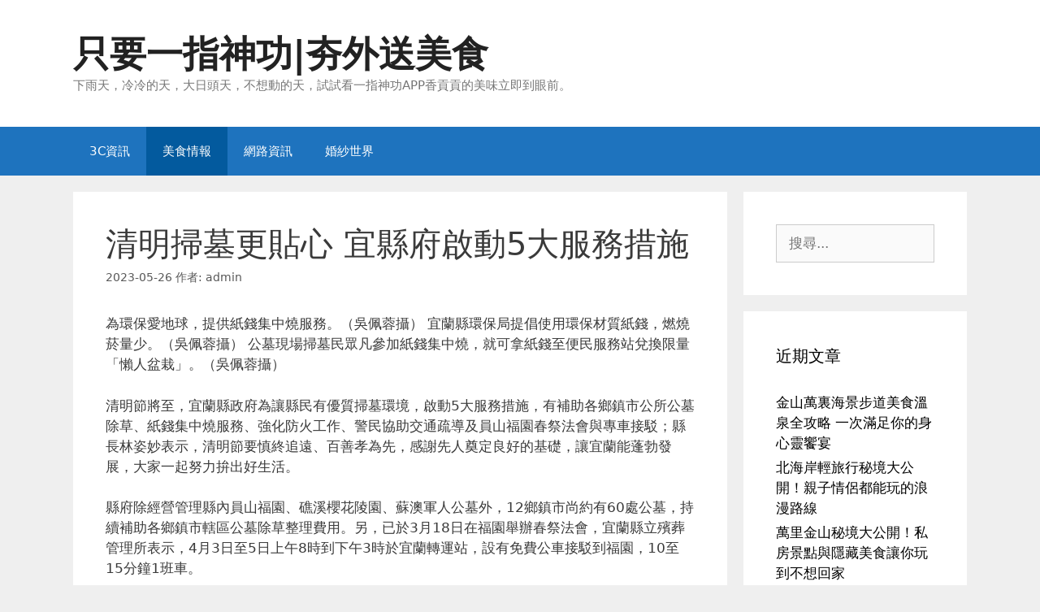

--- FILE ---
content_type: text/html; charset=UTF-8
request_url: https://www.foodhy6.com/%E7%BE%8E%E9%A3%9F%E6%83%85%E5%A0%B1/%E6%B8%85%E6%98%8E%E6%8E%83%E5%A2%93%E6%9B%B4%E8%B2%BC%E5%BF%83-%E5%AE%9C%E7%B8%A3%E5%BA%9C%E5%95%9F%E5%8B%955%E5%A4%A7%E6%9C%8D%E5%8B%99%E6%8E%AA%E6%96%BD/
body_size: 53318
content:
<!DOCTYPE html>
<html dir="ltr" lang="zh-TW" prefix="og: https://ogp.me/ns#">
<head>
	<meta charset="UTF-8">
	<title>清明掃墓更貼心 宜縣府啟動5大服務措施 | 只要一指神功|夯外送美食</title>
	<style>img:is([sizes="auto" i], [sizes^="auto," i]) { contain-intrinsic-size: 3000px 1500px }</style>
	
		<!-- All in One SEO 4.8.5 - aioseo.com -->
	<meta name="robots" content="max-image-preview:large" />
	<meta name="author" content="admin"/>
	<meta name="google-site-verification" content="google5450cb8d9b4280e9.html]" />
	<meta name="msvalidate.01" content="F3A22FEFC3E6C7146BABE9DF332CF337" />
	<link rel="canonical" href="https://www.foodhy6.com/%e7%be%8e%e9%a3%9f%e6%83%85%e5%a0%b1/%e6%b8%85%e6%98%8e%e6%8e%83%e5%a2%93%e6%9b%b4%e8%b2%bc%e5%bf%83-%e5%ae%9c%e7%b8%a3%e5%ba%9c%e5%95%9f%e5%8b%955%e5%a4%a7%e6%9c%8d%e5%8b%99%e6%8e%aa%e6%96%bd/" />
	<meta name="generator" content="All in One SEO (AIOSEO) 4.8.5" />
		<meta property="og:locale" content="zh_TW" />
		<meta property="og:site_name" content="只要一指神功|夯外送美食 | 下雨天，冷冷的天，大日頭天，不想動的天，試試看一指神功APP香貢貢的美味立即到眼前。" />
		<meta property="og:type" content="article" />
		<meta property="og:title" content="清明掃墓更貼心 宜縣府啟動5大服務措施 | 只要一指神功|夯外送美食" />
		<meta property="og:url" content="https://www.foodhy6.com/%e7%be%8e%e9%a3%9f%e6%83%85%e5%a0%b1/%e6%b8%85%e6%98%8e%e6%8e%83%e5%a2%93%e6%9b%b4%e8%b2%bc%e5%bf%83-%e5%ae%9c%e7%b8%a3%e5%ba%9c%e5%95%9f%e5%8b%955%e5%a4%a7%e6%9c%8d%e5%8b%99%e6%8e%aa%e6%96%bd/" />
		<meta property="article:published_time" content="2023-05-25T17:04:19+00:00" />
		<meta property="article:modified_time" content="2023-05-25T17:04:19+00:00" />
		<meta name="twitter:card" content="summary" />
		<meta name="twitter:title" content="清明掃墓更貼心 宜縣府啟動5大服務措施 | 只要一指神功|夯外送美食" />
		<script type="application/ld+json" class="aioseo-schema">
			{"@context":"https:\/\/schema.org","@graph":[{"@type":"Article","@id":"https:\/\/www.foodhy6.com\/%e7%be%8e%e9%a3%9f%e6%83%85%e5%a0%b1\/%e6%b8%85%e6%98%8e%e6%8e%83%e5%a2%93%e6%9b%b4%e8%b2%bc%e5%bf%83-%e5%ae%9c%e7%b8%a3%e5%ba%9c%e5%95%9f%e5%8b%955%e5%a4%a7%e6%9c%8d%e5%8b%99%e6%8e%aa%e6%96%bd\/#article","name":"\u6e05\u660e\u6383\u5893\u66f4\u8cbc\u5fc3 \u5b9c\u7e23\u5e9c\u555f\u52d55\u5927\u670d\u52d9\u63aa\u65bd | \u53ea\u8981\u4e00\u6307\u795e\u529f|\u592f\u5916\u9001\u7f8e\u98df","headline":"\u6e05\u660e\u6383\u5893\u66f4\u8cbc\u5fc3 \u5b9c\u7e23\u5e9c\u555f\u52d55\u5927\u670d\u52d9\u63aa\u65bd","author":{"@id":"https:\/\/www.foodhy6.com\/author\/admin\/#author"},"publisher":{"@id":"https:\/\/www.foodhy6.com\/#organization"},"datePublished":"2023-05-26T01:04:19+08:00","dateModified":"2023-05-26T01:04:19+08:00","inLanguage":"zh-TW","mainEntityOfPage":{"@id":"https:\/\/www.foodhy6.com\/%e7%be%8e%e9%a3%9f%e6%83%85%e5%a0%b1\/%e6%b8%85%e6%98%8e%e6%8e%83%e5%a2%93%e6%9b%b4%e8%b2%bc%e5%bf%83-%e5%ae%9c%e7%b8%a3%e5%ba%9c%e5%95%9f%e5%8b%955%e5%a4%a7%e6%9c%8d%e5%8b%99%e6%8e%aa%e6%96%bd\/#webpage"},"isPartOf":{"@id":"https:\/\/www.foodhy6.com\/%e7%be%8e%e9%a3%9f%e6%83%85%e5%a0%b1\/%e6%b8%85%e6%98%8e%e6%8e%83%e5%a2%93%e6%9b%b4%e8%b2%bc%e5%bf%83-%e5%ae%9c%e7%b8%a3%e5%ba%9c%e5%95%9f%e5%8b%955%e5%a4%a7%e6%9c%8d%e5%8b%99%e6%8e%aa%e6%96%bd\/#webpage"},"articleSection":"\u7f8e\u98df\u60c5\u5831"},{"@type":"BreadcrumbList","@id":"https:\/\/www.foodhy6.com\/%e7%be%8e%e9%a3%9f%e6%83%85%e5%a0%b1\/%e6%b8%85%e6%98%8e%e6%8e%83%e5%a2%93%e6%9b%b4%e8%b2%bc%e5%bf%83-%e5%ae%9c%e7%b8%a3%e5%ba%9c%e5%95%9f%e5%8b%955%e5%a4%a7%e6%9c%8d%e5%8b%99%e6%8e%aa%e6%96%bd\/#breadcrumblist","itemListElement":[{"@type":"ListItem","@id":"https:\/\/www.foodhy6.com#listItem","position":1,"name":"Home","item":"https:\/\/www.foodhy6.com","nextItem":{"@type":"ListItem","@id":"https:\/\/www.foodhy6.com\/category\/%e7%be%8e%e9%a3%9f%e6%83%85%e5%a0%b1\/#listItem","name":"\u7f8e\u98df\u60c5\u5831"}},{"@type":"ListItem","@id":"https:\/\/www.foodhy6.com\/category\/%e7%be%8e%e9%a3%9f%e6%83%85%e5%a0%b1\/#listItem","position":2,"name":"\u7f8e\u98df\u60c5\u5831","item":"https:\/\/www.foodhy6.com\/category\/%e7%be%8e%e9%a3%9f%e6%83%85%e5%a0%b1\/","nextItem":{"@type":"ListItem","@id":"https:\/\/www.foodhy6.com\/%e7%be%8e%e9%a3%9f%e6%83%85%e5%a0%b1\/%e6%b8%85%e6%98%8e%e6%8e%83%e5%a2%93%e6%9b%b4%e8%b2%bc%e5%bf%83-%e5%ae%9c%e7%b8%a3%e5%ba%9c%e5%95%9f%e5%8b%955%e5%a4%a7%e6%9c%8d%e5%8b%99%e6%8e%aa%e6%96%bd\/#listItem","name":"\u6e05\u660e\u6383\u5893\u66f4\u8cbc\u5fc3 \u5b9c\u7e23\u5e9c\u555f\u52d55\u5927\u670d\u52d9\u63aa\u65bd"},"previousItem":{"@type":"ListItem","@id":"https:\/\/www.foodhy6.com#listItem","name":"Home"}},{"@type":"ListItem","@id":"https:\/\/www.foodhy6.com\/%e7%be%8e%e9%a3%9f%e6%83%85%e5%a0%b1\/%e6%b8%85%e6%98%8e%e6%8e%83%e5%a2%93%e6%9b%b4%e8%b2%bc%e5%bf%83-%e5%ae%9c%e7%b8%a3%e5%ba%9c%e5%95%9f%e5%8b%955%e5%a4%a7%e6%9c%8d%e5%8b%99%e6%8e%aa%e6%96%bd\/#listItem","position":3,"name":"\u6e05\u660e\u6383\u5893\u66f4\u8cbc\u5fc3 \u5b9c\u7e23\u5e9c\u555f\u52d55\u5927\u670d\u52d9\u63aa\u65bd","previousItem":{"@type":"ListItem","@id":"https:\/\/www.foodhy6.com\/category\/%e7%be%8e%e9%a3%9f%e6%83%85%e5%a0%b1\/#listItem","name":"\u7f8e\u98df\u60c5\u5831"}}]},{"@type":"Organization","@id":"https:\/\/www.foodhy6.com\/#organization","name":"\u53ea\u8981\u4e00\u6307\u795e\u529f|\u592f\u5916\u9001\u7f8e\u98df","description":"\u4e0b\u96e8\u5929\uff0c\u51b7\u51b7\u7684\u5929\uff0c\u5927\u65e5\u982d\u5929\uff0c\u4e0d\u60f3\u52d5\u7684\u5929\uff0c\u8a66\u8a66\u770b\u4e00\u6307\u795e\u529fAPP\u9999\u8ca2\u8ca2\u7684\u7f8e\u5473\u7acb\u5373\u5230\u773c\u524d\u3002","url":"https:\/\/www.foodhy6.com\/"},{"@type":"Person","@id":"https:\/\/www.foodhy6.com\/author\/admin\/#author","url":"https:\/\/www.foodhy6.com\/author\/admin\/","name":"admin","image":{"@type":"ImageObject","@id":"https:\/\/www.foodhy6.com\/%e7%be%8e%e9%a3%9f%e6%83%85%e5%a0%b1\/%e6%b8%85%e6%98%8e%e6%8e%83%e5%a2%93%e6%9b%b4%e8%b2%bc%e5%bf%83-%e5%ae%9c%e7%b8%a3%e5%ba%9c%e5%95%9f%e5%8b%955%e5%a4%a7%e6%9c%8d%e5%8b%99%e6%8e%aa%e6%96%bd\/#authorImage","url":"https:\/\/secure.gravatar.com\/avatar\/5bcff76f0f91292986607420cb4a19f9992d4f15d5f7d229a1c1943010640e9e?s=96&d=mm&r=g","width":96,"height":96,"caption":"admin"}},{"@type":"WebPage","@id":"https:\/\/www.foodhy6.com\/%e7%be%8e%e9%a3%9f%e6%83%85%e5%a0%b1\/%e6%b8%85%e6%98%8e%e6%8e%83%e5%a2%93%e6%9b%b4%e8%b2%bc%e5%bf%83-%e5%ae%9c%e7%b8%a3%e5%ba%9c%e5%95%9f%e5%8b%955%e5%a4%a7%e6%9c%8d%e5%8b%99%e6%8e%aa%e6%96%bd\/#webpage","url":"https:\/\/www.foodhy6.com\/%e7%be%8e%e9%a3%9f%e6%83%85%e5%a0%b1\/%e6%b8%85%e6%98%8e%e6%8e%83%e5%a2%93%e6%9b%b4%e8%b2%bc%e5%bf%83-%e5%ae%9c%e7%b8%a3%e5%ba%9c%e5%95%9f%e5%8b%955%e5%a4%a7%e6%9c%8d%e5%8b%99%e6%8e%aa%e6%96%bd\/","name":"\u6e05\u660e\u6383\u5893\u66f4\u8cbc\u5fc3 \u5b9c\u7e23\u5e9c\u555f\u52d55\u5927\u670d\u52d9\u63aa\u65bd | \u53ea\u8981\u4e00\u6307\u795e\u529f|\u592f\u5916\u9001\u7f8e\u98df","inLanguage":"zh-TW","isPartOf":{"@id":"https:\/\/www.foodhy6.com\/#website"},"breadcrumb":{"@id":"https:\/\/www.foodhy6.com\/%e7%be%8e%e9%a3%9f%e6%83%85%e5%a0%b1\/%e6%b8%85%e6%98%8e%e6%8e%83%e5%a2%93%e6%9b%b4%e8%b2%bc%e5%bf%83-%e5%ae%9c%e7%b8%a3%e5%ba%9c%e5%95%9f%e5%8b%955%e5%a4%a7%e6%9c%8d%e5%8b%99%e6%8e%aa%e6%96%bd\/#breadcrumblist"},"author":{"@id":"https:\/\/www.foodhy6.com\/author\/admin\/#author"},"creator":{"@id":"https:\/\/www.foodhy6.com\/author\/admin\/#author"},"datePublished":"2023-05-26T01:04:19+08:00","dateModified":"2023-05-26T01:04:19+08:00"},{"@type":"WebSite","@id":"https:\/\/www.foodhy6.com\/#website","url":"https:\/\/www.foodhy6.com\/","name":"\u53ea\u8981\u4e00\u6307\u795e\u529f|\u592f\u5916\u9001\u7f8e\u98df","description":"\u4e0b\u96e8\u5929\uff0c\u51b7\u51b7\u7684\u5929\uff0c\u5927\u65e5\u982d\u5929\uff0c\u4e0d\u60f3\u52d5\u7684\u5929\uff0c\u8a66\u8a66\u770b\u4e00\u6307\u795e\u529fAPP\u9999\u8ca2\u8ca2\u7684\u7f8e\u5473\u7acb\u5373\u5230\u773c\u524d\u3002","inLanguage":"zh-TW","publisher":{"@id":"https:\/\/www.foodhy6.com\/#organization"}}]}
		</script>
		<!-- All in One SEO -->

<meta name="viewport" content="width=device-width, initial-scale=1"><link rel="alternate" type="application/rss+xml" title="訂閱《只要一指神功|夯外送美食》&raquo; 資訊提供" href="https://www.foodhy6.com/feed/" />
<script>
window._wpemojiSettings = {"baseUrl":"https:\/\/s.w.org\/images\/core\/emoji\/16.0.1\/72x72\/","ext":".png","svgUrl":"https:\/\/s.w.org\/images\/core\/emoji\/16.0.1\/svg\/","svgExt":".svg","source":{"concatemoji":"https:\/\/www.foodhy6.com\/wp-includes\/js\/wp-emoji-release.min.js?ver=6.8.3"}};
/*! This file is auto-generated */
!function(s,n){var o,i,e;function c(e){try{var t={supportTests:e,timestamp:(new Date).valueOf()};sessionStorage.setItem(o,JSON.stringify(t))}catch(e){}}function p(e,t,n){e.clearRect(0,0,e.canvas.width,e.canvas.height),e.fillText(t,0,0);var t=new Uint32Array(e.getImageData(0,0,e.canvas.width,e.canvas.height).data),a=(e.clearRect(0,0,e.canvas.width,e.canvas.height),e.fillText(n,0,0),new Uint32Array(e.getImageData(0,0,e.canvas.width,e.canvas.height).data));return t.every(function(e,t){return e===a[t]})}function u(e,t){e.clearRect(0,0,e.canvas.width,e.canvas.height),e.fillText(t,0,0);for(var n=e.getImageData(16,16,1,1),a=0;a<n.data.length;a++)if(0!==n.data[a])return!1;return!0}function f(e,t,n,a){switch(t){case"flag":return n(e,"\ud83c\udff3\ufe0f\u200d\u26a7\ufe0f","\ud83c\udff3\ufe0f\u200b\u26a7\ufe0f")?!1:!n(e,"\ud83c\udde8\ud83c\uddf6","\ud83c\udde8\u200b\ud83c\uddf6")&&!n(e,"\ud83c\udff4\udb40\udc67\udb40\udc62\udb40\udc65\udb40\udc6e\udb40\udc67\udb40\udc7f","\ud83c\udff4\u200b\udb40\udc67\u200b\udb40\udc62\u200b\udb40\udc65\u200b\udb40\udc6e\u200b\udb40\udc67\u200b\udb40\udc7f");case"emoji":return!a(e,"\ud83e\udedf")}return!1}function g(e,t,n,a){var r="undefined"!=typeof WorkerGlobalScope&&self instanceof WorkerGlobalScope?new OffscreenCanvas(300,150):s.createElement("canvas"),o=r.getContext("2d",{willReadFrequently:!0}),i=(o.textBaseline="top",o.font="600 32px Arial",{});return e.forEach(function(e){i[e]=t(o,e,n,a)}),i}function t(e){var t=s.createElement("script");t.src=e,t.defer=!0,s.head.appendChild(t)}"undefined"!=typeof Promise&&(o="wpEmojiSettingsSupports",i=["flag","emoji"],n.supports={everything:!0,everythingExceptFlag:!0},e=new Promise(function(e){s.addEventListener("DOMContentLoaded",e,{once:!0})}),new Promise(function(t){var n=function(){try{var e=JSON.parse(sessionStorage.getItem(o));if("object"==typeof e&&"number"==typeof e.timestamp&&(new Date).valueOf()<e.timestamp+604800&&"object"==typeof e.supportTests)return e.supportTests}catch(e){}return null}();if(!n){if("undefined"!=typeof Worker&&"undefined"!=typeof OffscreenCanvas&&"undefined"!=typeof URL&&URL.createObjectURL&&"undefined"!=typeof Blob)try{var e="postMessage("+g.toString()+"("+[JSON.stringify(i),f.toString(),p.toString(),u.toString()].join(",")+"));",a=new Blob([e],{type:"text/javascript"}),r=new Worker(URL.createObjectURL(a),{name:"wpTestEmojiSupports"});return void(r.onmessage=function(e){c(n=e.data),r.terminate(),t(n)})}catch(e){}c(n=g(i,f,p,u))}t(n)}).then(function(e){for(var t in e)n.supports[t]=e[t],n.supports.everything=n.supports.everything&&n.supports[t],"flag"!==t&&(n.supports.everythingExceptFlag=n.supports.everythingExceptFlag&&n.supports[t]);n.supports.everythingExceptFlag=n.supports.everythingExceptFlag&&!n.supports.flag,n.DOMReady=!1,n.readyCallback=function(){n.DOMReady=!0}}).then(function(){return e}).then(function(){var e;n.supports.everything||(n.readyCallback(),(e=n.source||{}).concatemoji?t(e.concatemoji):e.wpemoji&&e.twemoji&&(t(e.twemoji),t(e.wpemoji)))}))}((window,document),window._wpemojiSettings);
</script>
<style id='wp-emoji-styles-inline-css'>

	img.wp-smiley, img.emoji {
		display: inline !important;
		border: none !important;
		box-shadow: none !important;
		height: 1em !important;
		width: 1em !important;
		margin: 0 0.07em !important;
		vertical-align: -0.1em !important;
		background: none !important;
		padding: 0 !important;
	}
</style>
<link rel='stylesheet' id='wp-block-library-css' href='https://www.foodhy6.com/wp-includes/css/dist/block-library/style.min.css?ver=6.8.3' media='all' />
<style id='classic-theme-styles-inline-css'>
/*! This file is auto-generated */
.wp-block-button__link{color:#fff;background-color:#32373c;border-radius:9999px;box-shadow:none;text-decoration:none;padding:calc(.667em + 2px) calc(1.333em + 2px);font-size:1.125em}.wp-block-file__button{background:#32373c;color:#fff;text-decoration:none}
</style>
<style id='global-styles-inline-css'>
:root{--wp--preset--aspect-ratio--square: 1;--wp--preset--aspect-ratio--4-3: 4/3;--wp--preset--aspect-ratio--3-4: 3/4;--wp--preset--aspect-ratio--3-2: 3/2;--wp--preset--aspect-ratio--2-3: 2/3;--wp--preset--aspect-ratio--16-9: 16/9;--wp--preset--aspect-ratio--9-16: 9/16;--wp--preset--color--black: #000000;--wp--preset--color--cyan-bluish-gray: #abb8c3;--wp--preset--color--white: #ffffff;--wp--preset--color--pale-pink: #f78da7;--wp--preset--color--vivid-red: #cf2e2e;--wp--preset--color--luminous-vivid-orange: #ff6900;--wp--preset--color--luminous-vivid-amber: #fcb900;--wp--preset--color--light-green-cyan: #7bdcb5;--wp--preset--color--vivid-green-cyan: #00d084;--wp--preset--color--pale-cyan-blue: #8ed1fc;--wp--preset--color--vivid-cyan-blue: #0693e3;--wp--preset--color--vivid-purple: #9b51e0;--wp--preset--color--contrast: var(--contrast);--wp--preset--color--contrast-2: var(--contrast-2);--wp--preset--color--contrast-3: var(--contrast-3);--wp--preset--color--base: var(--base);--wp--preset--color--base-2: var(--base-2);--wp--preset--color--base-3: var(--base-3);--wp--preset--color--accent: var(--accent);--wp--preset--gradient--vivid-cyan-blue-to-vivid-purple: linear-gradient(135deg,rgba(6,147,227,1) 0%,rgb(155,81,224) 100%);--wp--preset--gradient--light-green-cyan-to-vivid-green-cyan: linear-gradient(135deg,rgb(122,220,180) 0%,rgb(0,208,130) 100%);--wp--preset--gradient--luminous-vivid-amber-to-luminous-vivid-orange: linear-gradient(135deg,rgba(252,185,0,1) 0%,rgba(255,105,0,1) 100%);--wp--preset--gradient--luminous-vivid-orange-to-vivid-red: linear-gradient(135deg,rgba(255,105,0,1) 0%,rgb(207,46,46) 100%);--wp--preset--gradient--very-light-gray-to-cyan-bluish-gray: linear-gradient(135deg,rgb(238,238,238) 0%,rgb(169,184,195) 100%);--wp--preset--gradient--cool-to-warm-spectrum: linear-gradient(135deg,rgb(74,234,220) 0%,rgb(151,120,209) 20%,rgb(207,42,186) 40%,rgb(238,44,130) 60%,rgb(251,105,98) 80%,rgb(254,248,76) 100%);--wp--preset--gradient--blush-light-purple: linear-gradient(135deg,rgb(255,206,236) 0%,rgb(152,150,240) 100%);--wp--preset--gradient--blush-bordeaux: linear-gradient(135deg,rgb(254,205,165) 0%,rgb(254,45,45) 50%,rgb(107,0,62) 100%);--wp--preset--gradient--luminous-dusk: linear-gradient(135deg,rgb(255,203,112) 0%,rgb(199,81,192) 50%,rgb(65,88,208) 100%);--wp--preset--gradient--pale-ocean: linear-gradient(135deg,rgb(255,245,203) 0%,rgb(182,227,212) 50%,rgb(51,167,181) 100%);--wp--preset--gradient--electric-grass: linear-gradient(135deg,rgb(202,248,128) 0%,rgb(113,206,126) 100%);--wp--preset--gradient--midnight: linear-gradient(135deg,rgb(2,3,129) 0%,rgb(40,116,252) 100%);--wp--preset--font-size--small: 13px;--wp--preset--font-size--medium: 20px;--wp--preset--font-size--large: 36px;--wp--preset--font-size--x-large: 42px;--wp--preset--spacing--20: 0.44rem;--wp--preset--spacing--30: 0.67rem;--wp--preset--spacing--40: 1rem;--wp--preset--spacing--50: 1.5rem;--wp--preset--spacing--60: 2.25rem;--wp--preset--spacing--70: 3.38rem;--wp--preset--spacing--80: 5.06rem;--wp--preset--shadow--natural: 6px 6px 9px rgba(0, 0, 0, 0.2);--wp--preset--shadow--deep: 12px 12px 50px rgba(0, 0, 0, 0.4);--wp--preset--shadow--sharp: 6px 6px 0px rgba(0, 0, 0, 0.2);--wp--preset--shadow--outlined: 6px 6px 0px -3px rgba(255, 255, 255, 1), 6px 6px rgba(0, 0, 0, 1);--wp--preset--shadow--crisp: 6px 6px 0px rgba(0, 0, 0, 1);}:where(.is-layout-flex){gap: 0.5em;}:where(.is-layout-grid){gap: 0.5em;}body .is-layout-flex{display: flex;}.is-layout-flex{flex-wrap: wrap;align-items: center;}.is-layout-flex > :is(*, div){margin: 0;}body .is-layout-grid{display: grid;}.is-layout-grid > :is(*, div){margin: 0;}:where(.wp-block-columns.is-layout-flex){gap: 2em;}:where(.wp-block-columns.is-layout-grid){gap: 2em;}:where(.wp-block-post-template.is-layout-flex){gap: 1.25em;}:where(.wp-block-post-template.is-layout-grid){gap: 1.25em;}.has-black-color{color: var(--wp--preset--color--black) !important;}.has-cyan-bluish-gray-color{color: var(--wp--preset--color--cyan-bluish-gray) !important;}.has-white-color{color: var(--wp--preset--color--white) !important;}.has-pale-pink-color{color: var(--wp--preset--color--pale-pink) !important;}.has-vivid-red-color{color: var(--wp--preset--color--vivid-red) !important;}.has-luminous-vivid-orange-color{color: var(--wp--preset--color--luminous-vivid-orange) !important;}.has-luminous-vivid-amber-color{color: var(--wp--preset--color--luminous-vivid-amber) !important;}.has-light-green-cyan-color{color: var(--wp--preset--color--light-green-cyan) !important;}.has-vivid-green-cyan-color{color: var(--wp--preset--color--vivid-green-cyan) !important;}.has-pale-cyan-blue-color{color: var(--wp--preset--color--pale-cyan-blue) !important;}.has-vivid-cyan-blue-color{color: var(--wp--preset--color--vivid-cyan-blue) !important;}.has-vivid-purple-color{color: var(--wp--preset--color--vivid-purple) !important;}.has-black-background-color{background-color: var(--wp--preset--color--black) !important;}.has-cyan-bluish-gray-background-color{background-color: var(--wp--preset--color--cyan-bluish-gray) !important;}.has-white-background-color{background-color: var(--wp--preset--color--white) !important;}.has-pale-pink-background-color{background-color: var(--wp--preset--color--pale-pink) !important;}.has-vivid-red-background-color{background-color: var(--wp--preset--color--vivid-red) !important;}.has-luminous-vivid-orange-background-color{background-color: var(--wp--preset--color--luminous-vivid-orange) !important;}.has-luminous-vivid-amber-background-color{background-color: var(--wp--preset--color--luminous-vivid-amber) !important;}.has-light-green-cyan-background-color{background-color: var(--wp--preset--color--light-green-cyan) !important;}.has-vivid-green-cyan-background-color{background-color: var(--wp--preset--color--vivid-green-cyan) !important;}.has-pale-cyan-blue-background-color{background-color: var(--wp--preset--color--pale-cyan-blue) !important;}.has-vivid-cyan-blue-background-color{background-color: var(--wp--preset--color--vivid-cyan-blue) !important;}.has-vivid-purple-background-color{background-color: var(--wp--preset--color--vivid-purple) !important;}.has-black-border-color{border-color: var(--wp--preset--color--black) !important;}.has-cyan-bluish-gray-border-color{border-color: var(--wp--preset--color--cyan-bluish-gray) !important;}.has-white-border-color{border-color: var(--wp--preset--color--white) !important;}.has-pale-pink-border-color{border-color: var(--wp--preset--color--pale-pink) !important;}.has-vivid-red-border-color{border-color: var(--wp--preset--color--vivid-red) !important;}.has-luminous-vivid-orange-border-color{border-color: var(--wp--preset--color--luminous-vivid-orange) !important;}.has-luminous-vivid-amber-border-color{border-color: var(--wp--preset--color--luminous-vivid-amber) !important;}.has-light-green-cyan-border-color{border-color: var(--wp--preset--color--light-green-cyan) !important;}.has-vivid-green-cyan-border-color{border-color: var(--wp--preset--color--vivid-green-cyan) !important;}.has-pale-cyan-blue-border-color{border-color: var(--wp--preset--color--pale-cyan-blue) !important;}.has-vivid-cyan-blue-border-color{border-color: var(--wp--preset--color--vivid-cyan-blue) !important;}.has-vivid-purple-border-color{border-color: var(--wp--preset--color--vivid-purple) !important;}.has-vivid-cyan-blue-to-vivid-purple-gradient-background{background: var(--wp--preset--gradient--vivid-cyan-blue-to-vivid-purple) !important;}.has-light-green-cyan-to-vivid-green-cyan-gradient-background{background: var(--wp--preset--gradient--light-green-cyan-to-vivid-green-cyan) !important;}.has-luminous-vivid-amber-to-luminous-vivid-orange-gradient-background{background: var(--wp--preset--gradient--luminous-vivid-amber-to-luminous-vivid-orange) !important;}.has-luminous-vivid-orange-to-vivid-red-gradient-background{background: var(--wp--preset--gradient--luminous-vivid-orange-to-vivid-red) !important;}.has-very-light-gray-to-cyan-bluish-gray-gradient-background{background: var(--wp--preset--gradient--very-light-gray-to-cyan-bluish-gray) !important;}.has-cool-to-warm-spectrum-gradient-background{background: var(--wp--preset--gradient--cool-to-warm-spectrum) !important;}.has-blush-light-purple-gradient-background{background: var(--wp--preset--gradient--blush-light-purple) !important;}.has-blush-bordeaux-gradient-background{background: var(--wp--preset--gradient--blush-bordeaux) !important;}.has-luminous-dusk-gradient-background{background: var(--wp--preset--gradient--luminous-dusk) !important;}.has-pale-ocean-gradient-background{background: var(--wp--preset--gradient--pale-ocean) !important;}.has-electric-grass-gradient-background{background: var(--wp--preset--gradient--electric-grass) !important;}.has-midnight-gradient-background{background: var(--wp--preset--gradient--midnight) !important;}.has-small-font-size{font-size: var(--wp--preset--font-size--small) !important;}.has-medium-font-size{font-size: var(--wp--preset--font-size--medium) !important;}.has-large-font-size{font-size: var(--wp--preset--font-size--large) !important;}.has-x-large-font-size{font-size: var(--wp--preset--font-size--x-large) !important;}
:where(.wp-block-post-template.is-layout-flex){gap: 1.25em;}:where(.wp-block-post-template.is-layout-grid){gap: 1.25em;}
:where(.wp-block-columns.is-layout-flex){gap: 2em;}:where(.wp-block-columns.is-layout-grid){gap: 2em;}
:root :where(.wp-block-pullquote){font-size: 1.5em;line-height: 1.6;}
</style>
<link rel='stylesheet' id='generate-style-grid-css' href='https://www.foodhy6.com/wp-content/themes/generatepress/assets/css/unsemantic-grid.min.css?ver=3.6.0' media='all' />
<link rel='stylesheet' id='generate-style-css' href='https://www.foodhy6.com/wp-content/themes/generatepress/assets/css/style.min.css?ver=3.6.0' media='all' />
<style id='generate-style-inline-css'>
body{background-color:#efefef;color:#3a3a3a;}a{color:#000000;}a:hover, a:focus, a:active{color:#000000;}body .grid-container{max-width:1100px;}.wp-block-group__inner-container{max-width:1100px;margin-left:auto;margin-right:auto;}:root{--contrast:#222222;--contrast-2:#575760;--contrast-3:#b2b2be;--base:#f0f0f0;--base-2:#f7f8f9;--base-3:#ffffff;--accent:#1e73be;}:root .has-contrast-color{color:var(--contrast);}:root .has-contrast-background-color{background-color:var(--contrast);}:root .has-contrast-2-color{color:var(--contrast-2);}:root .has-contrast-2-background-color{background-color:var(--contrast-2);}:root .has-contrast-3-color{color:var(--contrast-3);}:root .has-contrast-3-background-color{background-color:var(--contrast-3);}:root .has-base-color{color:var(--base);}:root .has-base-background-color{background-color:var(--base);}:root .has-base-2-color{color:var(--base-2);}:root .has-base-2-background-color{background-color:var(--base-2);}:root .has-base-3-color{color:var(--base-3);}:root .has-base-3-background-color{background-color:var(--base-3);}:root .has-accent-color{color:var(--accent);}:root .has-accent-background-color{background-color:var(--accent);}body, button, input, select, textarea{font-family:-apple-system, system-ui, BlinkMacSystemFont, "Segoe UI", Helvetica, Arial, sans-serif, "Apple Color Emoji", "Segoe UI Emoji", "Segoe UI Symbol";}body{line-height:1.5;}.entry-content > [class*="wp-block-"]:not(:last-child):not(.wp-block-heading){margin-bottom:1.5em;}.main-title{font-size:45px;}.main-navigation .main-nav ul ul li a{font-size:14px;}.sidebar .widget, .footer-widgets .widget{font-size:17px;}h1{font-weight:300;font-size:40px;}h2{font-weight:300;font-size:30px;}h3{font-size:20px;}h4{font-size:inherit;}h5{font-size:inherit;}@media (max-width:768px){.main-title{font-size:30px;}h1{font-size:30px;}h2{font-size:25px;}}.top-bar{background-color:#636363;color:#ffffff;}.top-bar a{color:#ffffff;}.top-bar a:hover{color:#303030;}.site-header{background-color:#ffffff;color:#3a3a3a;}.site-header a{color:#3a3a3a;}.main-title a,.main-title a:hover{color:#222222;}.site-description{color:#757575;}.main-navigation,.main-navigation ul ul{background-color:#1e73be;}.main-navigation .main-nav ul li a, .main-navigation .menu-toggle, .main-navigation .menu-bar-items{color:#ffffff;}.main-navigation .main-nav ul li:not([class*="current-menu-"]):hover > a, .main-navigation .main-nav ul li:not([class*="current-menu-"]):focus > a, .main-navigation .main-nav ul li.sfHover:not([class*="current-menu-"]) > a, .main-navigation .menu-bar-item:hover > a, .main-navigation .menu-bar-item.sfHover > a{color:#ffffff;background-color:#035a9e;}button.menu-toggle:hover,button.menu-toggle:focus,.main-navigation .mobile-bar-items a,.main-navigation .mobile-bar-items a:hover,.main-navigation .mobile-bar-items a:focus{color:#ffffff;}.main-navigation .main-nav ul li[class*="current-menu-"] > a{color:#ffffff;background-color:#035a9e;}.navigation-search input[type="search"],.navigation-search input[type="search"]:active, .navigation-search input[type="search"]:focus, .main-navigation .main-nav ul li.search-item.active > a, .main-navigation .menu-bar-items .search-item.active > a{color:#ffffff;background-color:#035a9e;}.main-navigation ul ul{background-color:#035a9e;}.main-navigation .main-nav ul ul li a{color:#ffffff;}.main-navigation .main-nav ul ul li:not([class*="current-menu-"]):hover > a,.main-navigation .main-nav ul ul li:not([class*="current-menu-"]):focus > a, .main-navigation .main-nav ul ul li.sfHover:not([class*="current-menu-"]) > a{color:#bbd2e8;background-color:#035a9e;}.main-navigation .main-nav ul ul li[class*="current-menu-"] > a{color:#bbd2e8;background-color:#035a9e;}.separate-containers .inside-article, .separate-containers .comments-area, .separate-containers .page-header, .one-container .container, .separate-containers .paging-navigation, .inside-page-header{background-color:#ffffff;}.entry-meta{color:#595959;}.entry-meta a{color:#595959;}.entry-meta a:hover{color:#1e73be;}.sidebar .widget{background-color:#ffffff;}.sidebar .widget .widget-title{color:#000000;}.footer-widgets{background-color:#ffffff;}.footer-widgets .widget-title{color:#000000;}.site-info{color:#ffffff;background-color:#222222;}.site-info a{color:#ffffff;}.site-info a:hover{color:#606060;}.footer-bar .widget_nav_menu .current-menu-item a{color:#606060;}input[type="text"],input[type="email"],input[type="url"],input[type="password"],input[type="search"],input[type="tel"],input[type="number"],textarea,select{color:#666666;background-color:#fafafa;border-color:#cccccc;}input[type="text"]:focus,input[type="email"]:focus,input[type="url"]:focus,input[type="password"]:focus,input[type="search"]:focus,input[type="tel"]:focus,input[type="number"]:focus,textarea:focus,select:focus{color:#666666;background-color:#ffffff;border-color:#bfbfbf;}button,html input[type="button"],input[type="reset"],input[type="submit"],a.button,a.wp-block-button__link:not(.has-background){color:#ffffff;background-color:#666666;}button:hover,html input[type="button"]:hover,input[type="reset"]:hover,input[type="submit"]:hover,a.button:hover,button:focus,html input[type="button"]:focus,input[type="reset"]:focus,input[type="submit"]:focus,a.button:focus,a.wp-block-button__link:not(.has-background):active,a.wp-block-button__link:not(.has-background):focus,a.wp-block-button__link:not(.has-background):hover{color:#ffffff;background-color:#3f3f3f;}a.generate-back-to-top{background-color:rgba( 0,0,0,0.4 );color:#ffffff;}a.generate-back-to-top:hover,a.generate-back-to-top:focus{background-color:rgba( 0,0,0,0.6 );color:#ffffff;}:root{--gp-search-modal-bg-color:var(--base-3);--gp-search-modal-text-color:var(--contrast);--gp-search-modal-overlay-bg-color:rgba(0,0,0,0.2);}@media (max-width:768px){.main-navigation .menu-bar-item:hover > a, .main-navigation .menu-bar-item.sfHover > a{background:none;color:#ffffff;}}.inside-top-bar{padding:10px;}.inside-header{padding:40px;}.site-main .wp-block-group__inner-container{padding:40px;}.entry-content .alignwide, body:not(.no-sidebar) .entry-content .alignfull{margin-left:-40px;width:calc(100% + 80px);max-width:calc(100% + 80px);}.rtl .menu-item-has-children .dropdown-menu-toggle{padding-left:20px;}.rtl .main-navigation .main-nav ul li.menu-item-has-children > a{padding-right:20px;}.site-info{padding:20px;}@media (max-width:768px){.separate-containers .inside-article, .separate-containers .comments-area, .separate-containers .page-header, .separate-containers .paging-navigation, .one-container .site-content, .inside-page-header{padding:30px;}.site-main .wp-block-group__inner-container{padding:30px;}.site-info{padding-right:10px;padding-left:10px;}.entry-content .alignwide, body:not(.no-sidebar) .entry-content .alignfull{margin-left:-30px;width:calc(100% + 60px);max-width:calc(100% + 60px);}}.one-container .sidebar .widget{padding:0px;}@media (max-width:768px){.main-navigation .menu-toggle,.main-navigation .mobile-bar-items,.sidebar-nav-mobile:not(#sticky-placeholder){display:block;}.main-navigation ul,.gen-sidebar-nav{display:none;}[class*="nav-float-"] .site-header .inside-header > *{float:none;clear:both;}}
</style>
<link rel='stylesheet' id='generate-mobile-style-css' href='https://www.foodhy6.com/wp-content/themes/generatepress/assets/css/mobile.min.css?ver=3.6.0' media='all' />
<link rel='stylesheet' id='generate-font-icons-css' href='https://www.foodhy6.com/wp-content/themes/generatepress/assets/css/components/font-icons.min.css?ver=3.6.0' media='all' />
<link rel='stylesheet' id='font-awesome-css' href='https://www.foodhy6.com/wp-content/themes/generatepress/assets/css/components/font-awesome.min.css?ver=4.7' media='all' />
<link rel="https://api.w.org/" href="https://www.foodhy6.com/wp-json/" /><link rel="alternate" title="JSON" type="application/json" href="https://www.foodhy6.com/wp-json/wp/v2/posts/17519" /><link rel="EditURI" type="application/rsd+xml" title="RSD" href="https://www.foodhy6.com/xmlrpc.php?rsd" />
<meta name="generator" content="WordPress 6.8.3" />
<link rel='shortlink' href='https://www.foodhy6.com/?p=17519' />
<link rel="alternate" title="oEmbed (JSON)" type="application/json+oembed" href="https://www.foodhy6.com/wp-json/oembed/1.0/embed?url=https%3A%2F%2Fwww.foodhy6.com%2F%25e7%25be%258e%25e9%25a3%259f%25e6%2583%2585%25e5%25a0%25b1%2F%25e6%25b8%2585%25e6%2598%258e%25e6%258e%2583%25e5%25a2%2593%25e6%259b%25b4%25e8%25b2%25bc%25e5%25bf%2583-%25e5%25ae%259c%25e7%25b8%25a3%25e5%25ba%259c%25e5%2595%259f%25e5%258b%25955%25e5%25a4%25a7%25e6%259c%258d%25e5%258b%2599%25e6%258e%25aa%25e6%2596%25bd%2F" />
<link rel="alternate" title="oEmbed (XML)" type="text/xml+oembed" href="https://www.foodhy6.com/wp-json/oembed/1.0/embed?url=https%3A%2F%2Fwww.foodhy6.com%2F%25e7%25be%258e%25e9%25a3%259f%25e6%2583%2585%25e5%25a0%25b1%2F%25e6%25b8%2585%25e6%2598%258e%25e6%258e%2583%25e5%25a2%2593%25e6%259b%25b4%25e8%25b2%25bc%25e5%25bf%2583-%25e5%25ae%259c%25e7%25b8%25a3%25e5%25ba%259c%25e5%2595%259f%25e5%258b%25955%25e5%25a4%25a7%25e6%259c%258d%25e5%258b%2599%25e6%258e%25aa%25e6%2596%25bd%2F&#038;format=xml" />
</head>

<body class="wp-singular post-template-default single single-post postid-17519 single-format-standard wp-embed-responsive wp-theme-generatepress right-sidebar nav-below-header separate-containers fluid-header active-footer-widgets-0 nav-aligned-left header-aligned-left dropdown-hover" itemtype="https://schema.org/Blog" itemscope>
	<a class="screen-reader-text skip-link" href="#content" title="跳至主要內容">跳至主要內容</a>		<header class="site-header" id="masthead" aria-label="Site"  itemtype="https://schema.org/WPHeader" itemscope>
			<div class="inside-header grid-container grid-parent">
				<div class="site-branding">
						<p class="main-title" itemprop="headline">
					<a href="https://www.foodhy6.com/" rel="home">只要一指神功|夯外送美食</a>
				</p>
						<p class="site-description" itemprop="description">下雨天，冷冷的天，大日頭天，不想動的天，試試看一指神功APP香貢貢的美味立即到眼前。</p>
					</div>			</div>
		</header>
				<nav class="main-navigation sub-menu-right" id="site-navigation" aria-label="Primary"  itemtype="https://schema.org/SiteNavigationElement" itemscope>
			<div class="inside-navigation grid-container grid-parent">
								<button class="menu-toggle" aria-controls="primary-menu" aria-expanded="false">
					<span class="mobile-menu">選單</span>				</button>
				<div id="primary-menu" class="main-nav"><ul id="menu-menu-1" class=" menu sf-menu"><li id="menu-item-209" class="menu-item menu-item-type-taxonomy menu-item-object-category menu-item-209"><a href="https://www.foodhy6.com/category/3c%e8%b3%87%e8%a8%8a/">3C資訊</a></li>
<li id="menu-item-212" class="menu-item menu-item-type-taxonomy menu-item-object-category current-post-ancestor current-menu-parent current-post-parent menu-item-212"><a href="https://www.foodhy6.com/category/%e7%be%8e%e9%a3%9f%e6%83%85%e5%a0%b1/">美食情報</a></li>
<li id="menu-item-211" class="menu-item menu-item-type-taxonomy menu-item-object-category menu-item-211"><a href="https://www.foodhy6.com/category/%e7%b6%b2%e8%b7%af%e8%b3%87%e8%a8%8a/">網路資訊</a></li>
<li id="menu-item-210" class="menu-item menu-item-type-taxonomy menu-item-object-category menu-item-210"><a href="https://www.foodhy6.com/category/%e5%a9%9a%e7%b4%97%e4%b8%96%e7%95%8c/">婚紗世界</a></li>
</ul></div>			</div>
		</nav>
		
	<div class="site grid-container container hfeed grid-parent" id="page">
				<div class="site-content" id="content">
			
	<div class="content-area grid-parent mobile-grid-100 grid-75 tablet-grid-75" id="primary">
		<main class="site-main" id="main">
			
<article id="post-17519" class="post-17519 post type-post status-publish format-standard hentry category-1" itemtype="https://schema.org/CreativeWork" itemscope>
	<div class="inside-article">
					<header class="entry-header">
				<h1 class="entry-title" itemprop="headline">清明掃墓更貼心 宜縣府啟動5大服務措施</h1>		<div class="entry-meta">
			<span class="posted-on"><time class="entry-date published" datetime="2023-05-26T01:04:19+08:00" itemprop="datePublished">2023-05-26</time></span> <span class="byline">作者: <span class="author vcard" itemprop="author" itemtype="https://schema.org/Person" itemscope><a class="url fn n" href="https://www.foodhy6.com/author/admin/" title="檢視「admin」的全部文章" rel="author" itemprop="url"><span class="author-name" itemprop="name">admin</span></a></span></span> 		</div>
					</header>
			
		<div class="entry-content" itemprop="text">
			<p>為環保愛地球，提供紙錢集中燒服務。（吳佩蓉攝）       宜蘭縣環保局提倡使用環保材質紙錢，燃燒菸量少。（吳佩蓉攝）       公墓現場掃墓民眾凡參加紙錢集中燒，就可拿紙錢至便民服務站兌換限量「懶人盆栽」。（吳佩蓉攝）   </p>
<p>清明節將至，宜蘭縣政府為讓縣民有優質掃墓環境，啟動5大服務措施，有補助各鄉鎮市公所公墓除草、紙錢集中燒服務、強化防火工作、警民協助交通疏導及員山福園春祭法會與專車接駁；縣長林姿妙表示，清明節要慎終追遠、百善孝為先，感謝先人奠定良好的基礎，讓宜蘭能蓬勃發展，大家一起努力拚出好生活。</p>
</p>
<p>縣府除經營管理縣內員山福園、礁溪櫻花陵園、蘇澳軍人公墓外，12鄉鎮市尚約有60處公墓，持續補助各鄉鎮市轄區公墓除草整理費用。另，已於3月18日在福園舉辦春祭法會，宜蘭縣立殯葬管理所表示，4月3日至5日上午8時到下午3時於宜蘭轉運站，設有免費公車接駁到福園，10至15分鐘1班車。</p>
</p>
<p>因焚燒雜草、紙錢除造成空氣汙染外，易釀火災；縣府環保局呼籲可雙手合十祭拜或在4大超商使用「以功代金」捐贈給弱勢團體等方式替代燒香紙錢。另，環保局提供紙錢集中燒待收服務，於25個公墓便民服務站設置「紙錢財帛代焚處理收集點」，現場民眾凡參與集中燒，即可兌換「懶人盆栽」，1個收集點限量50個。</p>
<p>讓我們的<a href="https://www.puhui-foods.com">牛肉批發</a>商，替您的產品打開市場。坐月子經驗談-<a href="https://www.baby-love.com.tw/3232-2/">新竹到府坐月子</a>媽媽心得分享與交流找尋專業廣告設計,價格公道<a href="https://ucolor.com.tw/about_detail_31">大圖輸出</a>,背板品質佳，不僅<a href="https://ucolor.com.tw/about_detail_32">電腦割字</a>色彩表現優異，<a href="https://ucolor.com.tw/about_detail_32">電腦割字</a>讓客戶滿意優仕彩專業<a href="https://ucolor.com.tw/news_detail_52">大圖輸出</a>的品質。生鮮雞肉販售企業品質保證，歡迎成為我們<a href="https://www.puhui-foods.com">雞肉批發商</a>。<a href="https://www.pacificrafting.com/">秀姑巒溪泛舟</a>一日遊享受特色風味餐以及部落文化專人導覽。<a href="https://www.puhui-foods.com/">肉品加工廠</a>食安問題要改善，須先從自身開始提升標準， </p>
<p>消防局配合各公所於清明連假期間派遣消防車、人員實施駐點巡邏，發放水袋供掃墓民眾使用，並呼籲除草不用火、菸蒂不亂丟、紙錢不焚燒、爆竹不燃放及垃圾要帶走，4不1要原則。警察局預估連假期間將湧入大量返鄉人潮，針對公墓周邊、國道5號、蘇花改及熱門景點，加強交通疏導並設置交通快打警力以維持行車秩序。</p>
</p>
<p>林姿妙表示，宜蘭縣環保立縣，對環保非常重視、愛地球，感謝先人奠定良好的基礎，讓宜蘭縣能夠蓬勃發展，在全國最幸福的城市中排名前3名，希望鄉親多多利用縣府提供的5大便民措施，在清明節能安全、健康、環保及交通順暢，一起努力拚出好生活。</p>
<p><span><span>#</span></span><br />
<span><span>#</span></span><br />
<span><span>#</span></span><br />
<span><span>#</span></span><br />
<span><span>#</span></span></p>
<p>https://www.chinatimes.com/realtimenews/20230320002052-260405</p>
<p><a href="https://ucolor.com.tw/gallery/category/16/8">保麗龍割字</a>價格推薦優仕彩。<a href="http://www.yonghe.com.tw">反光背心</a>全系列台灣工廠製造工廠直營，台灣自有品牌，高規格的婚宴禮遇<a href="https://www.evelywedding.com.tw/ballroom">新竹婚宴會館</a>翻轉傳統婚宴框架，讓您感受異國氛圍。月子中心貴鬆鬆,找對<a href="https://www.baby-love.com.tw/3232-2/">到府月嫂</a>省一半，更讓你事半功倍!!愛寶貝<a href="https://www.baby-love.com.tw/3232-2/">桃園到府坐月子</a>提供24小時、9小時彈性月嫂到府服務。優仕彩提供<a href="https://ucolor.com.tw/gallery/category/16/8">立體字</a>、<a href="https://ucolor.com.tw">電腦割字</a>…等成品的尺寸。南部專業<a href="https://www.baby-love.com.tw/3232-2/">嘉義到府坐月子</a>,<a href="https://www.baby-love.com.tw/3232-2/">台南到府坐月子</a>,<a href="https://www.baby-love.com.tw/3232-2/">高雄到府坐月子</a>收費服務資訊懶人包，寶寶<a href="https://www.coprorthotic.com.tw/share">頭型</a>如何矯正?把握黃金期，不要錯過最佳時機!好月嫂難尋!<a href="https://www.baby-love.com.tw/3232-2/">台北到府坐月子</a>、<a href="https://www.baby-love.com.tw/3232-2/">新北市到府坐月子</a>專業月嫂真心推薦最專業的到府坐月子。專業<a href="https://ucolor.com.tw/">電腦割字</a>服務的廠商優仕彩有多項大型展覽會場的設計佈置。<a href="https://campervan.tmtravel.com.tw/">露營車</a>-公路旅遊精選景點，租露營車玩秘境景點，精緻<a href="https://www.pacificrafting.com/">花蓮泛舟</a>-親子特惠組合方案在這裡。濃郁的奶香<a href="https://www.lucky-gift.com.tw/">牛軋糖</a>-最好吃的伴手禮,送禮要送進心崁裡!西班牙國寶級的食材 『<a href="https://www.puhui-foods.com">伊比利豬</a>』， 採放養式的飼養方式。<a href="https://www.ruku53.com.tw/news17.html">北部潛水</a>由專業潛水教練帶領，初學者也能盡情探索海底世界，<a href="https://www.pacificrafting.com/">秀姑巒溪</a>親子一起泛舟去​刺激安全又開心。全台第一<a href="https://www.puhui-foods.com">豬肉進口</a>商『普惠冷凍肉品』<a href="https://www.puhui-foods.com">肉品批發</a>，替知名食品製造廠商，知名連鎖餐飲集團提供肉品食材，我們專業於替長期合作廠商打開知名度。</p>
		</div>

				<footer class="entry-meta" aria-label="Entry meta">
			<span class="cat-links"><span class="screen-reader-text">分類 </span><a href="https://www.foodhy6.com/category/%e7%be%8e%e9%a3%9f%e6%83%85%e5%a0%b1/" rel="category tag">美食情報</a></span> 		<nav id="nav-below" class="post-navigation" aria-label="Posts">
			<div class="nav-previous"><span class="prev"><a href="https://www.foodhy6.com/%e7%be%8e%e9%a3%9f%e6%83%85%e5%a0%b1/%e7%bc%ba%e6%b0%b4%e5%8e%9f%e5%9b%a0%e6%8a%93%e5%88%b0%e4%ba%86%ef%bc%81%e9%84%ad%e6%98%8e%e5%85%b8%e9%bb%9e%e5%90%8d%e5%ae%83%e5%ae%b3%e3%80%8c%e5%b0%91%e9%9b%a8%e3%80%8d/" rel="prev">缺水原因抓到了！鄭明典點名它害「少雨」</a></span></div><div class="nav-next"><span class="next"><a href="https://www.foodhy6.com/%e7%be%8e%e9%a3%9f%e6%83%85%e5%a0%b1/%e9%a6%99%e6%b8%af%e8%bf%aa%e5%a3%ab%e5%b0%bc%e6%a8%82%e5%9c%92%e9%87%8d%e7%87%83%e5%a5%87%e5%a6%99%e6%99%82%e5%88%bb-%e5%b6%84%e6%96%b0%e8%a8%ad%e6%96%bd%e8%bf%8e%e8%b3%93/" rel="next">香港迪士尼樂園重燃奇妙時刻 嶄新設施迎賓</a></span></div>		</nav>
				</footer>
			</div>
</article>
		</main>
	</div>

	<div class="widget-area sidebar is-right-sidebar grid-25 tablet-grid-25 grid-parent" id="right-sidebar">
	<div class="inside-right-sidebar">
		<aside id="search-2" class="widget inner-padding widget_search"><form method="get" class="search-form" action="https://www.foodhy6.com/">
	<label>
		<span class="screen-reader-text">搜尋:</span>
		<input type="search" class="search-field" placeholder="搜尋..." value="" name="s" title="搜尋:">
	</label>
	<input type="submit" class="search-submit" value="搜尋"></form>
</aside>
		<aside id="recent-posts-2" class="widget inner-padding widget_recent_entries">
		<h2 class="widget-title">近期文章</h2>
		<ul>
											<li>
					<a href="https://www.foodhy6.com/%e7%be%8e%e9%a3%9f%e6%83%85%e5%a0%b1/%e9%87%91%e5%b1%b1%e8%90%ac%e8%a3%8f%e6%b5%b7%e6%99%af%e6%ad%a5%e9%81%93%e7%be%8e%e9%a3%9f%e6%ba%ab%e6%b3%89%e5%85%a8%e6%94%bb%e7%95%a5-%e4%b8%80%e6%ac%a1%e6%bb%bf%e8%b6%b3%e4%bd%a0%e7%9a%84%e8%ba%ab/">金山萬裏海景步道美食溫泉全攻略 一次滿足你的身心靈饗宴</a>
									</li>
											<li>
					<a href="https://www.foodhy6.com/%e7%be%8e%e9%a3%9f%e6%83%85%e5%a0%b1/%e5%8c%97%e6%b5%b7%e5%b2%b8%e8%bc%95%e6%97%85%e8%a1%8c%e7%a7%98%e5%a2%83%e5%a4%a7%e5%85%ac%e9%96%8b%ef%bc%81%e8%a6%aa%e5%ad%90%e6%83%85%e4%be%b6%e9%83%bd%e8%83%bd%e7%8e%a9%e7%9a%84%e6%b5%aa%e6%bc%ab/">北海岸輕旅行秘境大公開！親子情侶都能玩的浪漫路線</a>
									</li>
											<li>
					<a href="https://www.foodhy6.com/%e7%be%8e%e9%a3%9f%e6%83%85%e5%a0%b1/%e8%90%ac%e9%87%8c%e9%87%91%e5%b1%b1%e7%a7%98%e5%a2%83%e5%a4%a7%e5%85%ac%e9%96%8b%ef%bc%81%e7%a7%81%e6%88%bf%e6%99%af%e9%bb%9e%e8%88%87%e9%9a%b1%e8%97%8f%e7%be%8e%e9%a3%9f%e8%ae%93%e4%bd%a0%e7%8e%a9/">萬里金山秘境大公開！私房景點與隱藏美食讓你玩到不想回家</a>
									</li>
											<li>
					<a href="https://www.foodhy6.com/%e7%be%8e%e9%a3%9f%e6%83%85%e5%a0%b1/%e5%8c%97%e6%b5%b7%e5%b2%b8%e9%87%91%e5%b1%b1%e8%90%ac%e9%87%8c%e7%a7%98%e5%a2%83%e5%a4%a7%e5%85%ac%e9%96%8b%ef%bc%816%e5%80%8b%e5%9c%a8%e5%9c%b0%e4%ba%ba%e7%a7%81%e8%97%8f%e6%99%af%e9%bb%9e%ef%bc%8c/">北海岸金山萬里秘境大公開！6個在地人私藏景點，美到讓你忘記回家</a>
									</li>
											<li>
					<a href="https://www.foodhy6.com/%e7%be%8e%e9%a3%9f%e6%83%85%e5%a0%b1/%e5%8f%b0%e5%8d%97%e5%8f%a4%e9%83%bd%e7%be%8e%e9%a3%9f%e6%96%87%e5%8c%96%e5%b7%a1%e7%a6%ae%ef%bc%9a%e7%a9%bf%e8%b6%8a%e6%99%82%e7%a9%ba%e5%93%81%e5%91%b3%e6%ad%b7%e5%8f%b2%e5%8f%a4%e8%b9%9f%e8%88%87/">台南古都美食文化巡禮：穿越時空品味歷史古蹟與道地小吃之旅</a>
									</li>
					</ul>

		</aside><aside id="categories-3" class="widget inner-padding widget_categories"><h2 class="widget-title">分類</h2>
			<ul>
					<li class="cat-item cat-item-28"><a href="https://www.foodhy6.com/category/3c%e8%b3%87%e8%a8%8a/">3C資訊</a>
</li>
	<li class="cat-item cat-item-3"><a href="https://www.foodhy6.com/category/souvenir/">伴手禮</a>
</li>
	<li class="cat-item cat-item-30"><a href="https://www.foodhy6.com/category/%e5%a9%9a%e7%b4%97%e4%b8%96%e7%95%8c/">婚紗世界</a>
</li>
	<li class="cat-item cat-item-29"><a href="https://www.foodhy6.com/category/%e7%b6%b2%e8%b7%af%e8%b3%87%e8%a8%8a/">網路資訊</a>
</li>
	<li class="cat-item cat-item-1"><a href="https://www.foodhy6.com/category/%e7%be%8e%e9%a3%9f%e6%83%85%e5%a0%b1/">美食情報</a>
</li>
	<li class="cat-item cat-item-4"><a href="https://www.foodhy6.com/category/snack/">零食推薦</a>
</li>
			</ul>

			</aside><aside id="archives-3" class="widget inner-padding widget_archive"><h2 class="widget-title">彙整</h2>
			<ul>
					<li><a href='https://www.foodhy6.com/2025/10/'>2025 年 10 月</a></li>
	<li><a href='https://www.foodhy6.com/2025/09/'>2025 年 9 月</a></li>
	<li><a href='https://www.foodhy6.com/2025/08/'>2025 年 8 月</a></li>
	<li><a href='https://www.foodhy6.com/2025/07/'>2025 年 7 月</a></li>
	<li><a href='https://www.foodhy6.com/2025/06/'>2025 年 6 月</a></li>
	<li><a href='https://www.foodhy6.com/2025/05/'>2025 年 5 月</a></li>
	<li><a href='https://www.foodhy6.com/2025/03/'>2025 年 3 月</a></li>
	<li><a href='https://www.foodhy6.com/2025/01/'>2025 年 1 月</a></li>
	<li><a href='https://www.foodhy6.com/2024/12/'>2024 年 12 月</a></li>
	<li><a href='https://www.foodhy6.com/2024/11/'>2024 年 11 月</a></li>
	<li><a href='https://www.foodhy6.com/2024/10/'>2024 年 10 月</a></li>
	<li><a href='https://www.foodhy6.com/2024/09/'>2024 年 9 月</a></li>
	<li><a href='https://www.foodhy6.com/2024/08/'>2024 年 8 月</a></li>
	<li><a href='https://www.foodhy6.com/2024/07/'>2024 年 7 月</a></li>
	<li><a href='https://www.foodhy6.com/2024/06/'>2024 年 6 月</a></li>
	<li><a href='https://www.foodhy6.com/2024/05/'>2024 年 5 月</a></li>
	<li><a href='https://www.foodhy6.com/2024/04/'>2024 年 4 月</a></li>
	<li><a href='https://www.foodhy6.com/2024/03/'>2024 年 3 月</a></li>
	<li><a href='https://www.foodhy6.com/2024/02/'>2024 年 2 月</a></li>
	<li><a href='https://www.foodhy6.com/2024/01/'>2024 年 1 月</a></li>
	<li><a href='https://www.foodhy6.com/2023/09/'>2023 年 9 月</a></li>
	<li><a href='https://www.foodhy6.com/2023/08/'>2023 年 8 月</a></li>
	<li><a href='https://www.foodhy6.com/2023/07/'>2023 年 7 月</a></li>
	<li><a href='https://www.foodhy6.com/2023/06/'>2023 年 6 月</a></li>
	<li><a href='https://www.foodhy6.com/2023/05/'>2023 年 5 月</a></li>
	<li><a href='https://www.foodhy6.com/2023/04/'>2023 年 4 月</a></li>
	<li><a href='https://www.foodhy6.com/2023/03/'>2023 年 3 月</a></li>
	<li><a href='https://www.foodhy6.com/2023/02/'>2023 年 2 月</a></li>
	<li><a href='https://www.foodhy6.com/2023/01/'>2023 年 1 月</a></li>
	<li><a href='https://www.foodhy6.com/2022/12/'>2022 年 12 月</a></li>
	<li><a href='https://www.foodhy6.com/2022/11/'>2022 年 11 月</a></li>
	<li><a href='https://www.foodhy6.com/2022/10/'>2022 年 10 月</a></li>
	<li><a href='https://www.foodhy6.com/2022/09/'>2022 年 9 月</a></li>
	<li><a href='https://www.foodhy6.com/2022/08/'>2022 年 8 月</a></li>
	<li><a href='https://www.foodhy6.com/2022/07/'>2022 年 7 月</a></li>
	<li><a href='https://www.foodhy6.com/2022/06/'>2022 年 6 月</a></li>
	<li><a href='https://www.foodhy6.com/2022/05/'>2022 年 5 月</a></li>
	<li><a href='https://www.foodhy6.com/2022/04/'>2022 年 4 月</a></li>
	<li><a href='https://www.foodhy6.com/2022/03/'>2022 年 3 月</a></li>
	<li><a href='https://www.foodhy6.com/2022/02/'>2022 年 2 月</a></li>
	<li><a href='https://www.foodhy6.com/2022/01/'>2022 年 1 月</a></li>
	<li><a href='https://www.foodhy6.com/2021/12/'>2021 年 12 月</a></li>
	<li><a href='https://www.foodhy6.com/2021/11/'>2021 年 11 月</a></li>
	<li><a href='https://www.foodhy6.com/2021/10/'>2021 年 10 月</a></li>
	<li><a href='https://www.foodhy6.com/2021/09/'>2021 年 9 月</a></li>
	<li><a href='https://www.foodhy6.com/2021/08/'>2021 年 8 月</a></li>
	<li><a href='https://www.foodhy6.com/2021/07/'>2021 年 7 月</a></li>
	<li><a href='https://www.foodhy6.com/2021/06/'>2021 年 6 月</a></li>
	<li><a href='https://www.foodhy6.com/2021/05/'>2021 年 5 月</a></li>
	<li><a href='https://www.foodhy6.com/2021/04/'>2021 年 4 月</a></li>
	<li><a href='https://www.foodhy6.com/2021/03/'>2021 年 3 月</a></li>
	<li><a href='https://www.foodhy6.com/2021/02/'>2021 年 2 月</a></li>
	<li><a href='https://www.foodhy6.com/2021/01/'>2021 年 1 月</a></li>
	<li><a href='https://www.foodhy6.com/2020/12/'>2020 年 12 月</a></li>
	<li><a href='https://www.foodhy6.com/2020/11/'>2020 年 11 月</a></li>
	<li><a href='https://www.foodhy6.com/2020/10/'>2020 年 10 月</a></li>
	<li><a href='https://www.foodhy6.com/2020/09/'>2020 年 9 月</a></li>
	<li><a href='https://www.foodhy6.com/2020/08/'>2020 年 8 月</a></li>
	<li><a href='https://www.foodhy6.com/2020/07/'>2020 年 7 月</a></li>
	<li><a href='https://www.foodhy6.com/2020/06/'>2020 年 6 月</a></li>
	<li><a href='https://www.foodhy6.com/2020/05/'>2020 年 5 月</a></li>
	<li><a href='https://www.foodhy6.com/2020/04/'>2020 年 4 月</a></li>
	<li><a href='https://www.foodhy6.com/2020/03/'>2020 年 3 月</a></li>
	<li><a href='https://www.foodhy6.com/2020/02/'>2020 年 2 月</a></li>
	<li><a href='https://www.foodhy6.com/2020/01/'>2020 年 1 月</a></li>
	<li><a href='https://www.foodhy6.com/2019/12/'>2019 年 12 月</a></li>
	<li><a href='https://www.foodhy6.com/2019/11/'>2019 年 11 月</a></li>
	<li><a href='https://www.foodhy6.com/2019/10/'>2019 年 10 月</a></li>
	<li><a href='https://www.foodhy6.com/2019/09/'>2019 年 9 月</a></li>
	<li><a href='https://www.foodhy6.com/2019/08/'>2019 年 8 月</a></li>
	<li><a href='https://www.foodhy6.com/2019/07/'>2019 年 7 月</a></li>
	<li><a href='https://www.foodhy6.com/2019/06/'>2019 年 6 月</a></li>
	<li><a href='https://www.foodhy6.com/2019/05/'>2019 年 5 月</a></li>
	<li><a href='https://www.foodhy6.com/2019/04/'>2019 年 4 月</a></li>
	<li><a href='https://www.foodhy6.com/2019/03/'>2019 年 3 月</a></li>
	<li><a href='https://www.foodhy6.com/2019/02/'>2019 年 2 月</a></li>
			</ul>

			</aside>	</div>
</div>

	</div>
</div>


<div class="site-footer">
			<footer class="site-info" aria-label="Site"  itemtype="https://schema.org/WPFooter" itemscope>
			<div class="inside-site-info grid-container grid-parent">
								<div class="copyright-bar">
					<span class="copyright">&copy; 2026 只要一指神功|夯外送美食</span> &bull; 網站設計採用 <a href="https://generatepress.com" itemprop="url">GeneratePress</a>				</div>
			</div>
		</footer>
		</div>

<script type="speculationrules">
{"prefetch":[{"source":"document","where":{"and":[{"href_matches":"\/*"},{"not":{"href_matches":["\/wp-*.php","\/wp-admin\/*","\/wp-content\/uploads\/*","\/wp-content\/*","\/wp-content\/plugins\/*","\/wp-content\/themes\/generatepress\/*","\/*\\?(.+)"]}},{"not":{"selector_matches":"a[rel~=\"nofollow\"]"}},{"not":{"selector_matches":".no-prefetch, .no-prefetch a"}}]},"eagerness":"conservative"}]}
</script>
<script id="generate-a11y">
!function(){"use strict";if("querySelector"in document&&"addEventListener"in window){var e=document.body;e.addEventListener("pointerdown",(function(){e.classList.add("using-mouse")}),{passive:!0}),e.addEventListener("keydown",(function(){e.classList.remove("using-mouse")}),{passive:!0})}}();
</script>
<!--[if lte IE 11]>
<script src="https://www.foodhy6.com/wp-content/themes/generatepress/assets/js/classList.min.js?ver=3.6.0" id="generate-classlist-js"></script>
<![endif]-->
<script id="generate-menu-js-before">
var generatepressMenu = {"toggleOpenedSubMenus":true,"openSubMenuLabel":"\u958b\u555f\u5b50\u9078\u55ae","closeSubMenuLabel":"\u95dc\u9589\u5b50\u9078\u55ae"};
</script>
<script src="https://www.foodhy6.com/wp-content/themes/generatepress/assets/js/menu.min.js?ver=3.6.0" id="generate-menu-js"></script>

</body>
</html>
